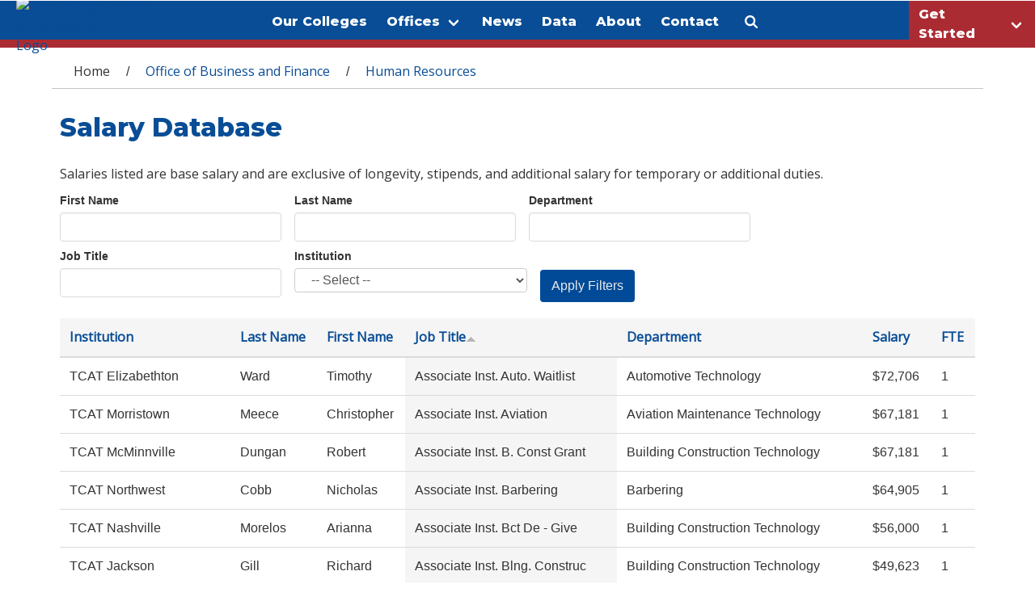

--- FILE ---
content_type: text/javascript
request_url: https://www.tbr.edu/sites/all/modules/responsive_imagemaps/responsive_imagemaps.js?t98625
body_size: -368
content:
(function ($) {
  $('img[usemap]').rwdImageMaps();
})(jQuery);